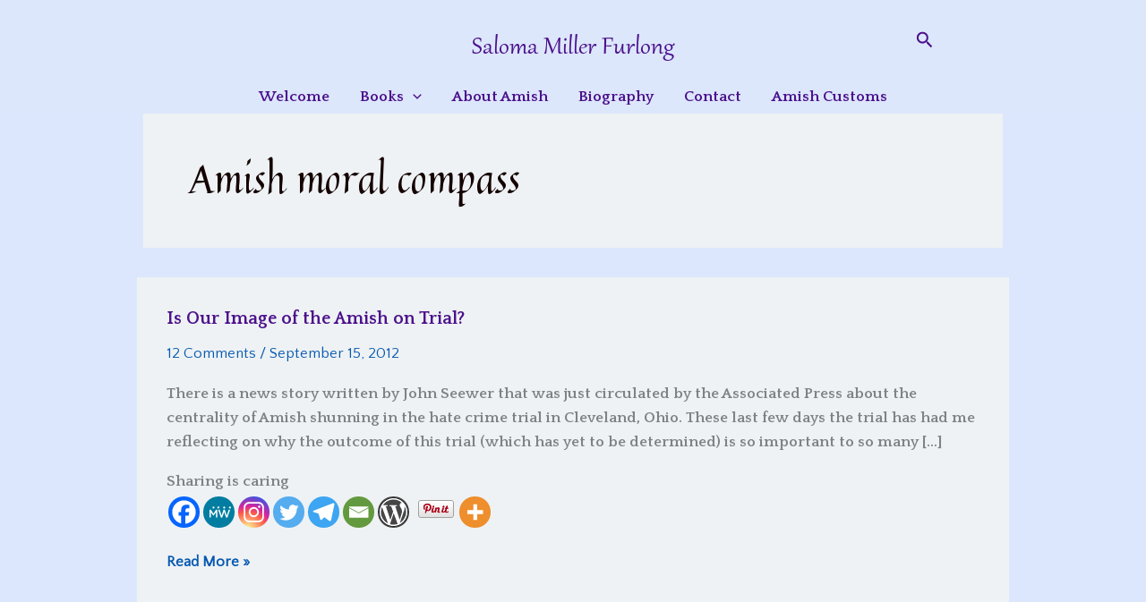

--- FILE ---
content_type: text/javascript
request_url: https://salomafurlong.com/wp-content/cache/flying-press/bc84163910e9.email-subscribers-public.js
body_size: 817
content:
(function($){'use strict';$(document).ready(function(){$.fn.serializeObject=function(){var output={};var formData=this.serializeArray();$.each(formData,function(){var fieldName=this.name;var fieldValue=this.value||'';var isArrayField=fieldName.slice(-2)==='[]';if(isArrayField){if(output[fieldName]){output[fieldName].push(fieldValue)}else{output[fieldName]=[fieldValue]}}else{output[fieldName]=fieldValue}});return output};$('.es_ajax_subscription_form').on('submit',function(e){var form=$(this);e.preventDefault();handleBindFunction(form)})});function handleResponse(response,form){var redirection_url=response.redirection_url;if('undefined'!==typeof redirection_url){redirection_url=redirection_url.trim();if(typeof(redirection_url)==='string'&&redirection_url!=''){if(!/^https?:\/\//i.test(redirection_url)){redirection_url="http://"+redirection_url}
window.location.href=redirection_url}}else{var status=response.status;var message_class='success';if(status==='ERROR'){message_class='error'}
var responseText=response.message_text;var messageContainer=$(form).next('.es_subscription_message');messageContainer.attr('class','es_subscription_message '+message_class);messageContainer.html(responseText);var esSuccessEvent={detail:{es_response:message_class,msg:responseText},bubbles:!0,cancelable:!0};$(form).trigger('es_response',[esSuccessEvent])}}
function handleBindFunction(form,is_ig=!1){form=$(form);var formData=form.serializeObject();formData.es='subscribe';formData.action='es_add_subscriber';$.ajax({type:'POST',url:es_data.es_ajax_url,data:formData,dataType:'json',beforeSend:function(){form.find('#spinner-image').show();form.find('.es_submit_button').attr('disabled',!0)},success:function(response){var actualResponse=response;if(response.success!==undefined&&response.data!==undefined){actualResponse=response.data}
if(!is_ig){if(actualResponse&&typeof actualResponse.status!=='undefined'&&actualResponse.status==="SUCCESS"){form.slideUp('slow');form.hide()}else{form.find('#spinner-image').hide()}}
form.find('.es_submit_button').attr('disabled',!1);jQuery(window).trigger('es.send_response',[form,actualResponse]);handleResponse(actualResponse,form)},error:function(err){form.find('#spinner-image').hide();form.find('.es_submit_button').attr('disabled',!1);console.log(err,'error')},});return!1}
jQuery(window).on("init.icegram",function(e,ig){if(typeof ig!=='undefined'&&typeof ig.messages!=='undefined'){jQuery('.icegram .es_shortcode_form, .icegram form[data-source="ig-es"]').each(function(i,v){jQuery(v).bind('submit',function(e){e.preventDefault();e.stopImmediatePropagation();var form=$(this);handleBindFunction(form,!0)})})}})})(jQuery)